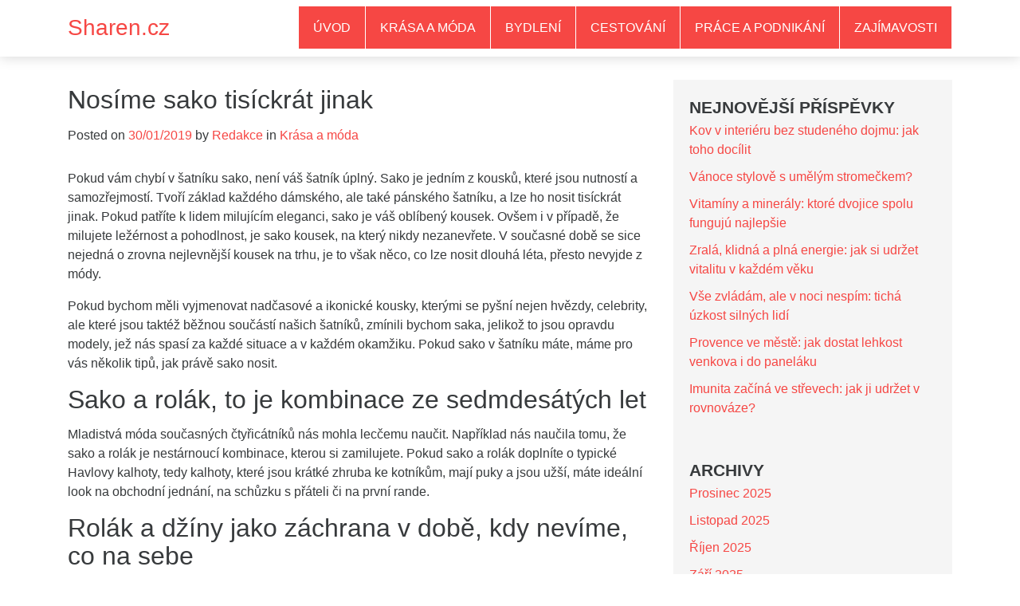

--- FILE ---
content_type: text/html; charset=UTF-8
request_url: https://www.sharen.cz/nosime-sako-tisickrat-jinak/
body_size: 10218
content:
<!DOCTYPE html>
<html lang="cs">
<head>
    <meta charset="UTF-8">
    <meta http-equiv="X-UA-Compatible" content="IE=edge">
    <meta name="viewport" content="width=device-width, initial-scale=1">
    <link rel="profile" href="https://gmpg.org/xfn/11">
    <link rel="pingback" href="https://www.sharen.cz/xmlrpc.php">
    <meta name='robots' content='index, follow, max-image-preview:large, max-snippet:-1, max-video-preview:-1' />

	<!-- This site is optimized with the Yoast SEO plugin v26.8 - https://yoast.com/product/yoast-seo-wordpress/ -->
	<title>Nosíme sako tisíckrát jinak - Sharen.cz</title>
	<meta name="description" content="Pokud vám chybí v šatníku sako, není váš šatník úplný. Sako je jedním z kousků, které jsou nutností a samozřejmostí. Tvoří základ každého dámského, ale" />
	<link rel="canonical" href="https://www.sharen.cz/nosime-sako-tisickrat-jinak/" />
	<meta property="og:locale" content="cs_CZ" />
	<meta property="og:type" content="article" />
	<meta property="og:title" content="Nosíme sako tisíckrát jinak - Sharen.cz" />
	<meta property="og:description" content="Pokud vám chybí v šatníku sako, není váš šatník úplný. Sako je jedním z kousků, které jsou nutností a samozřejmostí. Tvoří základ každého dámského, ale" />
	<meta property="og:url" content="https://www.sharen.cz/nosime-sako-tisickrat-jinak/" />
	<meta property="og:site_name" content="Sharen.cz" />
	<meta property="article:published_time" content="2019-01-30T13:17:41+00:00" />
	<meta property="og:image" content="https://www.sharen.cz/wp-content/uploads/sako-tisickrat-jinak.jpg" />
	<meta property="og:image:width" content="960" />
	<meta property="og:image:height" content="640" />
	<meta property="og:image:type" content="image/jpeg" />
	<meta name="author" content="Redakce" />
	<meta name="twitter:card" content="summary_large_image" />
	<meta name="twitter:label1" content="Napsal(a)" />
	<meta name="twitter:data1" content="Redakce" />
	<meta name="twitter:label2" content="Odhadovaná doba čtení" />
	<meta name="twitter:data2" content="2 minuty" />
	<script type="application/ld+json" class="yoast-schema-graph">{"@context":"https://schema.org","@graph":[{"@type":"Article","@id":"https://www.sharen.cz/nosime-sako-tisickrat-jinak/#article","isPartOf":{"@id":"https://www.sharen.cz/nosime-sako-tisickrat-jinak/"},"author":{"name":"Redakce","@id":"https://www.sharen.cz/#/schema/person/1341dc4e7af69d7f867156cc98d461e6"},"headline":"Nosíme sako tisíckrát jinak","datePublished":"2019-01-30T13:17:41+00:00","mainEntityOfPage":{"@id":"https://www.sharen.cz/nosime-sako-tisickrat-jinak/"},"wordCount":432,"image":{"@id":"https://www.sharen.cz/nosime-sako-tisickrat-jinak/#primaryimage"},"thumbnailUrl":"https://www.sharen.cz/wp-content/uploads/sako-tisickrat-jinak.jpg","articleSection":["Krása a móda"],"inLanguage":"cs"},{"@type":"WebPage","@id":"https://www.sharen.cz/nosime-sako-tisickrat-jinak/","url":"https://www.sharen.cz/nosime-sako-tisickrat-jinak/","name":"Nosíme sako tisíckrát jinak - Sharen.cz","isPartOf":{"@id":"https://www.sharen.cz/#website"},"primaryImageOfPage":{"@id":"https://www.sharen.cz/nosime-sako-tisickrat-jinak/#primaryimage"},"image":{"@id":"https://www.sharen.cz/nosime-sako-tisickrat-jinak/#primaryimage"},"thumbnailUrl":"https://www.sharen.cz/wp-content/uploads/sako-tisickrat-jinak.jpg","datePublished":"2019-01-30T13:17:41+00:00","author":{"@id":"https://www.sharen.cz/#/schema/person/1341dc4e7af69d7f867156cc98d461e6"},"description":"Pokud vám chybí v šatníku sako, není váš šatník úplný. Sako je jedním z kousků, které jsou nutností a samozřejmostí. Tvoří základ každého dámského, ale","breadcrumb":{"@id":"https://www.sharen.cz/nosime-sako-tisickrat-jinak/#breadcrumb"},"inLanguage":"cs","potentialAction":[{"@type":"ReadAction","target":["https://www.sharen.cz/nosime-sako-tisickrat-jinak/"]}]},{"@type":"ImageObject","inLanguage":"cs","@id":"https://www.sharen.cz/nosime-sako-tisickrat-jinak/#primaryimage","url":"https://www.sharen.cz/wp-content/uploads/sako-tisickrat-jinak.jpg","contentUrl":"https://www.sharen.cz/wp-content/uploads/sako-tisickrat-jinak.jpg","width":960,"height":640,"caption":"Nosíme sako tisíckrát jinak"},{"@type":"BreadcrumbList","@id":"https://www.sharen.cz/nosime-sako-tisickrat-jinak/#breadcrumb","itemListElement":[{"@type":"ListItem","position":1,"name":"Domů","item":"https://www.sharen.cz/"},{"@type":"ListItem","position":2,"name":"Nosíme sako tisíckrát jinak"}]},{"@type":"WebSite","@id":"https://www.sharen.cz/#website","url":"https://www.sharen.cz/","name":"Sharen.cz","description":"Sharen.cz","potentialAction":[{"@type":"SearchAction","target":{"@type":"EntryPoint","urlTemplate":"https://www.sharen.cz/?s={search_term_string}"},"query-input":{"@type":"PropertyValueSpecification","valueRequired":true,"valueName":"search_term_string"}}],"inLanguage":"cs"},{"@type":"Person","@id":"https://www.sharen.cz/#/schema/person/1341dc4e7af69d7f867156cc98d461e6","name":"Redakce","image":{"@type":"ImageObject","inLanguage":"cs","@id":"https://www.sharen.cz/#/schema/person/image/","url":"https://secure.gravatar.com/avatar/84dff9f3669b9cf4b15de7ec4703bda1b7e3f7b2a0657dd5fc5d0542b500aa83?s=96&d=mm&r=g","contentUrl":"https://secure.gravatar.com/avatar/84dff9f3669b9cf4b15de7ec4703bda1b7e3f7b2a0657dd5fc5d0542b500aa83?s=96&d=mm&r=g","caption":"Redakce"},"url":"https://www.sharen.cz/author/redakce/"}]}</script>
	<!-- / Yoast SEO plugin. -->


<link rel="alternate" type="application/rss+xml" title="Sharen.cz &raquo; RSS zdroj" href="https://www.sharen.cz/feed/" />
<link rel="alternate" type="application/rss+xml" title="Sharen.cz &raquo; RSS komentářů" href="https://www.sharen.cz/comments/feed/" />
<link rel="alternate" title="oEmbed (JSON)" type="application/json+oembed" href="https://www.sharen.cz/wp-json/oembed/1.0/embed?url=https%3A%2F%2Fwww.sharen.cz%2Fnosime-sako-tisickrat-jinak%2F" />
<link rel="alternate" title="oEmbed (XML)" type="text/xml+oembed" href="https://www.sharen.cz/wp-json/oembed/1.0/embed?url=https%3A%2F%2Fwww.sharen.cz%2Fnosime-sako-tisickrat-jinak%2F&#038;format=xml" />
<style id='wp-img-auto-sizes-contain-inline-css' type='text/css'>
img:is([sizes=auto i],[sizes^="auto," i]){contain-intrinsic-size:3000px 1500px}
/*# sourceURL=wp-img-auto-sizes-contain-inline-css */
</style>
<style id='wp-emoji-styles-inline-css' type='text/css'>

	img.wp-smiley, img.emoji {
		display: inline !important;
		border: none !important;
		box-shadow: none !important;
		height: 1em !important;
		width: 1em !important;
		margin: 0 0.07em !important;
		vertical-align: -0.1em !important;
		background: none !important;
		padding: 0 !important;
	}
/*# sourceURL=wp-emoji-styles-inline-css */
</style>
<style id='wp-block-library-inline-css' type='text/css'>
:root{--wp-block-synced-color:#7a00df;--wp-block-synced-color--rgb:122,0,223;--wp-bound-block-color:var(--wp-block-synced-color);--wp-editor-canvas-background:#ddd;--wp-admin-theme-color:#007cba;--wp-admin-theme-color--rgb:0,124,186;--wp-admin-theme-color-darker-10:#006ba1;--wp-admin-theme-color-darker-10--rgb:0,107,160.5;--wp-admin-theme-color-darker-20:#005a87;--wp-admin-theme-color-darker-20--rgb:0,90,135;--wp-admin-border-width-focus:2px}@media (min-resolution:192dpi){:root{--wp-admin-border-width-focus:1.5px}}.wp-element-button{cursor:pointer}:root .has-very-light-gray-background-color{background-color:#eee}:root .has-very-dark-gray-background-color{background-color:#313131}:root .has-very-light-gray-color{color:#eee}:root .has-very-dark-gray-color{color:#313131}:root .has-vivid-green-cyan-to-vivid-cyan-blue-gradient-background{background:linear-gradient(135deg,#00d084,#0693e3)}:root .has-purple-crush-gradient-background{background:linear-gradient(135deg,#34e2e4,#4721fb 50%,#ab1dfe)}:root .has-hazy-dawn-gradient-background{background:linear-gradient(135deg,#faaca8,#dad0ec)}:root .has-subdued-olive-gradient-background{background:linear-gradient(135deg,#fafae1,#67a671)}:root .has-atomic-cream-gradient-background{background:linear-gradient(135deg,#fdd79a,#004a59)}:root .has-nightshade-gradient-background{background:linear-gradient(135deg,#330968,#31cdcf)}:root .has-midnight-gradient-background{background:linear-gradient(135deg,#020381,#2874fc)}:root{--wp--preset--font-size--normal:16px;--wp--preset--font-size--huge:42px}.has-regular-font-size{font-size:1em}.has-larger-font-size{font-size:2.625em}.has-normal-font-size{font-size:var(--wp--preset--font-size--normal)}.has-huge-font-size{font-size:var(--wp--preset--font-size--huge)}.has-text-align-center{text-align:center}.has-text-align-left{text-align:left}.has-text-align-right{text-align:right}.has-fit-text{white-space:nowrap!important}#end-resizable-editor-section{display:none}.aligncenter{clear:both}.items-justified-left{justify-content:flex-start}.items-justified-center{justify-content:center}.items-justified-right{justify-content:flex-end}.items-justified-space-between{justify-content:space-between}.screen-reader-text{border:0;clip-path:inset(50%);height:1px;margin:-1px;overflow:hidden;padding:0;position:absolute;width:1px;word-wrap:normal!important}.screen-reader-text:focus{background-color:#ddd;clip-path:none;color:#444;display:block;font-size:1em;height:auto;left:5px;line-height:normal;padding:15px 23px 14px;text-decoration:none;top:5px;width:auto;z-index:100000}html :where(.has-border-color){border-style:solid}html :where([style*=border-top-color]){border-top-style:solid}html :where([style*=border-right-color]){border-right-style:solid}html :where([style*=border-bottom-color]){border-bottom-style:solid}html :where([style*=border-left-color]){border-left-style:solid}html :where([style*=border-width]){border-style:solid}html :where([style*=border-top-width]){border-top-style:solid}html :where([style*=border-right-width]){border-right-style:solid}html :where([style*=border-bottom-width]){border-bottom-style:solid}html :where([style*=border-left-width]){border-left-style:solid}html :where(img[class*=wp-image-]){height:auto;max-width:100%}:where(figure){margin:0 0 1em}html :where(.is-position-sticky){--wp-admin--admin-bar--position-offset:var(--wp-admin--admin-bar--height,0px)}@media screen and (max-width:600px){html :where(.is-position-sticky){--wp-admin--admin-bar--position-offset:0px}}

/*# sourceURL=wp-block-library-inline-css */
</style><style id='global-styles-inline-css' type='text/css'>
:root{--wp--preset--aspect-ratio--square: 1;--wp--preset--aspect-ratio--4-3: 4/3;--wp--preset--aspect-ratio--3-4: 3/4;--wp--preset--aspect-ratio--3-2: 3/2;--wp--preset--aspect-ratio--2-3: 2/3;--wp--preset--aspect-ratio--16-9: 16/9;--wp--preset--aspect-ratio--9-16: 9/16;--wp--preset--color--black: #000000;--wp--preset--color--cyan-bluish-gray: #abb8c3;--wp--preset--color--white: #ffffff;--wp--preset--color--pale-pink: #f78da7;--wp--preset--color--vivid-red: #cf2e2e;--wp--preset--color--luminous-vivid-orange: #ff6900;--wp--preset--color--luminous-vivid-amber: #fcb900;--wp--preset--color--light-green-cyan: #7bdcb5;--wp--preset--color--vivid-green-cyan: #00d084;--wp--preset--color--pale-cyan-blue: #8ed1fc;--wp--preset--color--vivid-cyan-blue: #0693e3;--wp--preset--color--vivid-purple: #9b51e0;--wp--preset--gradient--vivid-cyan-blue-to-vivid-purple: linear-gradient(135deg,rgb(6,147,227) 0%,rgb(155,81,224) 100%);--wp--preset--gradient--light-green-cyan-to-vivid-green-cyan: linear-gradient(135deg,rgb(122,220,180) 0%,rgb(0,208,130) 100%);--wp--preset--gradient--luminous-vivid-amber-to-luminous-vivid-orange: linear-gradient(135deg,rgb(252,185,0) 0%,rgb(255,105,0) 100%);--wp--preset--gradient--luminous-vivid-orange-to-vivid-red: linear-gradient(135deg,rgb(255,105,0) 0%,rgb(207,46,46) 100%);--wp--preset--gradient--very-light-gray-to-cyan-bluish-gray: linear-gradient(135deg,rgb(238,238,238) 0%,rgb(169,184,195) 100%);--wp--preset--gradient--cool-to-warm-spectrum: linear-gradient(135deg,rgb(74,234,220) 0%,rgb(151,120,209) 20%,rgb(207,42,186) 40%,rgb(238,44,130) 60%,rgb(251,105,98) 80%,rgb(254,248,76) 100%);--wp--preset--gradient--blush-light-purple: linear-gradient(135deg,rgb(255,206,236) 0%,rgb(152,150,240) 100%);--wp--preset--gradient--blush-bordeaux: linear-gradient(135deg,rgb(254,205,165) 0%,rgb(254,45,45) 50%,rgb(107,0,62) 100%);--wp--preset--gradient--luminous-dusk: linear-gradient(135deg,rgb(255,203,112) 0%,rgb(199,81,192) 50%,rgb(65,88,208) 100%);--wp--preset--gradient--pale-ocean: linear-gradient(135deg,rgb(255,245,203) 0%,rgb(182,227,212) 50%,rgb(51,167,181) 100%);--wp--preset--gradient--electric-grass: linear-gradient(135deg,rgb(202,248,128) 0%,rgb(113,206,126) 100%);--wp--preset--gradient--midnight: linear-gradient(135deg,rgb(2,3,129) 0%,rgb(40,116,252) 100%);--wp--preset--font-size--small: 13px;--wp--preset--font-size--medium: 20px;--wp--preset--font-size--large: 36px;--wp--preset--font-size--x-large: 42px;--wp--preset--spacing--20: 0.44rem;--wp--preset--spacing--30: 0.67rem;--wp--preset--spacing--40: 1rem;--wp--preset--spacing--50: 1.5rem;--wp--preset--spacing--60: 2.25rem;--wp--preset--spacing--70: 3.38rem;--wp--preset--spacing--80: 5.06rem;--wp--preset--shadow--natural: 6px 6px 9px rgba(0, 0, 0, 0.2);--wp--preset--shadow--deep: 12px 12px 50px rgba(0, 0, 0, 0.4);--wp--preset--shadow--sharp: 6px 6px 0px rgba(0, 0, 0, 0.2);--wp--preset--shadow--outlined: 6px 6px 0px -3px rgb(255, 255, 255), 6px 6px rgb(0, 0, 0);--wp--preset--shadow--crisp: 6px 6px 0px rgb(0, 0, 0);}:where(.is-layout-flex){gap: 0.5em;}:where(.is-layout-grid){gap: 0.5em;}body .is-layout-flex{display: flex;}.is-layout-flex{flex-wrap: wrap;align-items: center;}.is-layout-flex > :is(*, div){margin: 0;}body .is-layout-grid{display: grid;}.is-layout-grid > :is(*, div){margin: 0;}:where(.wp-block-columns.is-layout-flex){gap: 2em;}:where(.wp-block-columns.is-layout-grid){gap: 2em;}:where(.wp-block-post-template.is-layout-flex){gap: 1.25em;}:where(.wp-block-post-template.is-layout-grid){gap: 1.25em;}.has-black-color{color: var(--wp--preset--color--black) !important;}.has-cyan-bluish-gray-color{color: var(--wp--preset--color--cyan-bluish-gray) !important;}.has-white-color{color: var(--wp--preset--color--white) !important;}.has-pale-pink-color{color: var(--wp--preset--color--pale-pink) !important;}.has-vivid-red-color{color: var(--wp--preset--color--vivid-red) !important;}.has-luminous-vivid-orange-color{color: var(--wp--preset--color--luminous-vivid-orange) !important;}.has-luminous-vivid-amber-color{color: var(--wp--preset--color--luminous-vivid-amber) !important;}.has-light-green-cyan-color{color: var(--wp--preset--color--light-green-cyan) !important;}.has-vivid-green-cyan-color{color: var(--wp--preset--color--vivid-green-cyan) !important;}.has-pale-cyan-blue-color{color: var(--wp--preset--color--pale-cyan-blue) !important;}.has-vivid-cyan-blue-color{color: var(--wp--preset--color--vivid-cyan-blue) !important;}.has-vivid-purple-color{color: var(--wp--preset--color--vivid-purple) !important;}.has-black-background-color{background-color: var(--wp--preset--color--black) !important;}.has-cyan-bluish-gray-background-color{background-color: var(--wp--preset--color--cyan-bluish-gray) !important;}.has-white-background-color{background-color: var(--wp--preset--color--white) !important;}.has-pale-pink-background-color{background-color: var(--wp--preset--color--pale-pink) !important;}.has-vivid-red-background-color{background-color: var(--wp--preset--color--vivid-red) !important;}.has-luminous-vivid-orange-background-color{background-color: var(--wp--preset--color--luminous-vivid-orange) !important;}.has-luminous-vivid-amber-background-color{background-color: var(--wp--preset--color--luminous-vivid-amber) !important;}.has-light-green-cyan-background-color{background-color: var(--wp--preset--color--light-green-cyan) !important;}.has-vivid-green-cyan-background-color{background-color: var(--wp--preset--color--vivid-green-cyan) !important;}.has-pale-cyan-blue-background-color{background-color: var(--wp--preset--color--pale-cyan-blue) !important;}.has-vivid-cyan-blue-background-color{background-color: var(--wp--preset--color--vivid-cyan-blue) !important;}.has-vivid-purple-background-color{background-color: var(--wp--preset--color--vivid-purple) !important;}.has-black-border-color{border-color: var(--wp--preset--color--black) !important;}.has-cyan-bluish-gray-border-color{border-color: var(--wp--preset--color--cyan-bluish-gray) !important;}.has-white-border-color{border-color: var(--wp--preset--color--white) !important;}.has-pale-pink-border-color{border-color: var(--wp--preset--color--pale-pink) !important;}.has-vivid-red-border-color{border-color: var(--wp--preset--color--vivid-red) !important;}.has-luminous-vivid-orange-border-color{border-color: var(--wp--preset--color--luminous-vivid-orange) !important;}.has-luminous-vivid-amber-border-color{border-color: var(--wp--preset--color--luminous-vivid-amber) !important;}.has-light-green-cyan-border-color{border-color: var(--wp--preset--color--light-green-cyan) !important;}.has-vivid-green-cyan-border-color{border-color: var(--wp--preset--color--vivid-green-cyan) !important;}.has-pale-cyan-blue-border-color{border-color: var(--wp--preset--color--pale-cyan-blue) !important;}.has-vivid-cyan-blue-border-color{border-color: var(--wp--preset--color--vivid-cyan-blue) !important;}.has-vivid-purple-border-color{border-color: var(--wp--preset--color--vivid-purple) !important;}.has-vivid-cyan-blue-to-vivid-purple-gradient-background{background: var(--wp--preset--gradient--vivid-cyan-blue-to-vivid-purple) !important;}.has-light-green-cyan-to-vivid-green-cyan-gradient-background{background: var(--wp--preset--gradient--light-green-cyan-to-vivid-green-cyan) !important;}.has-luminous-vivid-amber-to-luminous-vivid-orange-gradient-background{background: var(--wp--preset--gradient--luminous-vivid-amber-to-luminous-vivid-orange) !important;}.has-luminous-vivid-orange-to-vivid-red-gradient-background{background: var(--wp--preset--gradient--luminous-vivid-orange-to-vivid-red) !important;}.has-very-light-gray-to-cyan-bluish-gray-gradient-background{background: var(--wp--preset--gradient--very-light-gray-to-cyan-bluish-gray) !important;}.has-cool-to-warm-spectrum-gradient-background{background: var(--wp--preset--gradient--cool-to-warm-spectrum) !important;}.has-blush-light-purple-gradient-background{background: var(--wp--preset--gradient--blush-light-purple) !important;}.has-blush-bordeaux-gradient-background{background: var(--wp--preset--gradient--blush-bordeaux) !important;}.has-luminous-dusk-gradient-background{background: var(--wp--preset--gradient--luminous-dusk) !important;}.has-pale-ocean-gradient-background{background: var(--wp--preset--gradient--pale-ocean) !important;}.has-electric-grass-gradient-background{background: var(--wp--preset--gradient--electric-grass) !important;}.has-midnight-gradient-background{background: var(--wp--preset--gradient--midnight) !important;}.has-small-font-size{font-size: var(--wp--preset--font-size--small) !important;}.has-medium-font-size{font-size: var(--wp--preset--font-size--medium) !important;}.has-large-font-size{font-size: var(--wp--preset--font-size--large) !important;}.has-x-large-font-size{font-size: var(--wp--preset--font-size--x-large) !important;}
/*# sourceURL=global-styles-inline-css */
</style>

<style id='classic-theme-styles-inline-css' type='text/css'>
/*! This file is auto-generated */
.wp-block-button__link{color:#fff;background-color:#32373c;border-radius:9999px;box-shadow:none;text-decoration:none;padding:calc(.667em + 2px) calc(1.333em + 2px);font-size:1.125em}.wp-block-file__button{background:#32373c;color:#fff;text-decoration:none}
/*# sourceURL=/wp-includes/css/classic-themes.min.css */
</style>
<link rel='stylesheet' id='novapress-understrap-styles-css' href='https://www.sharen.cz/wp-content/themes/novapress/css/theme.min.css?ver=0.4.4' type='text/css' media='all' />
<link rel='stylesheet' id='novapress-multicolumnsrow-css-css' href='https://www.sharen.cz/wp-content/themes/novapress/css/multi-columns-row.css?ver=6.9' type='text/css' media='all' />
<link rel='stylesheet' id='novapress-styles-css' href='https://www.sharen.cz/wp-content/themes/novapress/style.css?ver=0.4.4' type='text/css' media='all' />
<script type="text/javascript" src="https://www.sharen.cz/wp-includes/js/jquery/jquery.min.js?ver=3.7.1" id="jquery-core-js"></script>
<script type="text/javascript" src="https://www.sharen.cz/wp-includes/js/jquery/jquery-migrate.min.js?ver=3.4.1" id="jquery-migrate-js"></script>
<link rel="https://api.w.org/" href="https://www.sharen.cz/wp-json/" /><link rel="alternate" title="JSON" type="application/json" href="https://www.sharen.cz/wp-json/wp/v2/posts/407" /><link rel="EditURI" type="application/rsd+xml" title="RSD" href="https://www.sharen.cz/xmlrpc.php?rsd" />
<meta name="generator" content="WordPress 6.9" />
<link rel='shortlink' href='https://www.sharen.cz/?p=407' />
<!-- Google tag (gtag.js) -->
<script async src="https://www.googletagmanager.com/gtag/js?id=UA-75337495-35"></script>
<script>
  window.dataLayer = window.dataLayer || [];
  function gtag(){dataLayer.push(arguments);}
  gtag('js', new Date());

  gtag('config', 'UA-75337495-35');
</script>
</head>

<body data-rsssl=1 class="wp-singular post-template-default single single-post postid-407 single-format-standard wp-theme-novapress group-blog">

<div id="page" class="hfeed site">
    
    <!-- ******************* The Navbar Area ******************* -->
    <div class="wrapper-fluid wrapper-navbar" id="wrapper-navbar">
	
        <a class="skip-link screen-reader-text sr-only" href="#content">Skip to content</a>

        <nav class="navbar navbar-default navbar-fixed-top affix site-navigation" itemscope="itemscope" itemtype="http://schema.org/SiteNavigationElement">
                            
            <div class="container">
                
                <div class="row">
                    
                    <div class="col-md-12">

                        <div class="navbar-header">

                            <!-- .navbar-toggle is used as the toggle for collapsed navbar content -->

                            <button class="navbar-toggle hidden-lg-up" type="button" data-toggle="collapse" data-target=".exCollapsingNavbar">
                                <span class="sr-only">Toggle navigation</span>
                                <span class="icon-bar"></span>
                                <span class="icon-bar"></span>
                                <span class="icon-bar"></span>
                            </button>

                                                            <a class="navbar-brand" href="https://www.sharen.cz/" title="Sharen.cz" rel="home">Sharen.cz</a>
                            
                            <!-- The WordPress Menu goes here -->
                            <div class="collapse navbar-toggleable-md exCollapsingNavbar navbar-right"><ul id="main-menu" class="nav navbar-nav navbar-right"><li id="menu-item-4" class="menu-item menu-item-type-custom menu-item-object-custom menu-item-home nav-item menu-item-4"><a title="Úvod" href="https://www.sharen.cz/" class="nav-link">Úvod</a></li>
<li id="menu-item-8" class="menu-item menu-item-type-taxonomy menu-item-object-category current-post-ancestor current-menu-parent current-post-parent nav-item menu-item-8"><a title="Krása a móda" href="https://www.sharen.cz/krasa-a-moda/" class="nav-link">Krása a móda</a></li>
<li id="menu-item-6" class="menu-item menu-item-type-taxonomy menu-item-object-category nav-item menu-item-6"><a title="Bydlení" href="https://www.sharen.cz/bydleni/" class="nav-link">Bydlení</a></li>
<li id="menu-item-7" class="menu-item menu-item-type-taxonomy menu-item-object-category nav-item menu-item-7"><a title="Cestování" href="https://www.sharen.cz/cestovani/" class="nav-link">Cestování</a></li>
<li id="menu-item-9" class="menu-item menu-item-type-taxonomy menu-item-object-category nav-item menu-item-9"><a title="Práce a podnikání" href="https://www.sharen.cz/prace-a-podnikani/" class="nav-link">Práce a podnikání</a></li>
<li id="menu-item-149" class="menu-item menu-item-type-taxonomy menu-item-object-category nav-item menu-item-149"><a title="Zajímavosti" href="https://www.sharen.cz/zajimavosti/" class="nav-link">Zajímavosti</a></li>
</ul></div>
                        </div>
                    
                    </div>
                
                </div>

            </div> <!-- .container -->
                
            
        </nav><!-- .site-navigation -->
        
        <div class="clearfix"></div>
        
        <div class="spacer"></div>
        
    </div><!-- .wrapper-navbar end --><div class="wrapper" id="single-wrapper">
    
    <div  id="content" class="container">

        <div class="row">
        
            <div id="primary" class="col-md-8 content-area">
                
                <main id="main" class="site-main" role="main">

                    
<article id="post-407" class="post-407 post type-post status-publish format-standard has-post-thumbnail hentry category-krasa-a-moda">

	<header class="entry-header">

		<h2 class="entry-title">Nosíme sako tisíckrát jinak</h2>
		<div class="entry-meta">

			<span class="posted-on">Posted on <a href="https://www.sharen.cz/nosime-sako-tisickrat-jinak/" rel="bookmark"><time class="entry-date published" datetime="2019-01-30T14:17:41+01:00">30/01/2019</time></a></span><span class="byline"> by <span class="author vcard"><a class="url fn n" href="https://www.sharen.cz/author/redakce/">Redakce</a></span></span> <span class="cat-links">in <a href="https://www.sharen.cz/krasa-a-moda/" rel="category tag">Krása a móda</a></span>
		</div><!-- .entry-meta -->

	</header><!-- .entry-header -->
    
	<div class="entry-content">

		<p>Pokud vám chybí v šatníku sako, není váš šatník úplný. Sako je jedním z kousků, které jsou nutností a samozřejmostí. Tvoří základ každého dámského, ale také pánského šatníku, a lze ho nosit tisíckrát jinak. Pokud patříte k lidem milujícím eleganci, sako je váš oblíbený kousek. Ovšem i v případě, že milujete ležérnost a pohodlnost, je sako kousek, na který nikdy nezanevřete. V současné době se sice nejedná o zrovna nejlevnější kousek na trhu, je to však něco, co lze nosit dlouhá léta, přesto nevyjde z módy.</p>
<p>Pokud bychom měli vyjmenovat nadčasové a ikonické kousky, kterými se pyšní nejen hvězdy, celebrity, ale které jsou taktéž běžnou součástí našich šatníků, zmínili bychom saka, jelikož to jsou opravdu modely, jež nás spasí za každé situace a v každém okamžiku. Pokud sako v šatníku máte, máme pro vás několik tipů, jak právě sako nosit.</p>
<h2>Sako a rolák, to je kombinace ze sedmdesátých let</h2>
<p>Mladistvá móda současných čtyřicátníků nás mohla lecčemu naučit. Například nás naučila tomu, že sako a rolák je nestárnoucí kombinace, kterou si zamilujete. Pokud sako a rolák doplníte o typické Havlovy kalhoty, tedy kalhoty, které jsou krátké zhruba ke kotníkům, mají puky a jsou užší, máte ideální look na obchodní jednání, na schůzku s přáteli či na první rande.</p>
<h2>Rolák a džíny jako záchrana v době, kdy nevíme, co na sebe</h2>
<p>V případě, že nevíte, co si dát na sebe, zvolte džíny, klasické tričko jedné jediné barvy, k tomu zvolíte tenisky a sako. To je záchrana, na kterou drtivá většina z nás nedá dopustit. Zamilujte si ale i sako, tričko a džíny doplněné lodičkami, což je elegantnější forma outfitu, s níž okouzlíte třeba na obchodní schůzce.</p>
<h2>Sako si zamilujte i s klasickou košilí</h2>
<p>Nesmíme zapomenout ani na nestárnoucí kombinaci saka, košile a elegantních kalhot, k tomu doplníme lodičky a třeba kabelku zvanou listonoška. Jedná se o typický dress code všech těch, kteří pracují v kancelářích.</p>
		
		
	</div><!-- .entry-content -->

</article><!-- #post-## -->
	<nav class="navigation post-navigation" aria-label="Příspěvky">
		<h2 class="screen-reader-text">Navigace pro příspěvek</h2>
		<div class="nav-links"><div class="nav-previous"><a href="https://www.sharen.cz/filmy-podle-skutecnych-udalosti-videli-vsechny/" rel="prev">Previous Article</a></div><div class="nav-next"><a href="https://www.sharen.cz/top-5-kosmetickych-produktu-ktere-vam-doma-nesmi-chybet/" rel="next">Next Article</a></div></div>
	</nav>
                </main><!-- #main -->
                
            </div><!-- #primary -->
            
        
<div id="secondary" class="col-md-4 widget-area" role="complementary">
    
    
	
		<aside id="recent-posts-2" class="widget widget_recent_entries">
		<h3 class="widget-title">Nejnovější příspěvky</h3>
		<ul>
											<li>
					<a href="https://www.sharen.cz/kov-v-interieru-bez-studeneho-dojmu-jak-toho-docilit/">Kov v interiéru bez studeného dojmu: jak toho docílit</a>
									</li>
											<li>
					<a href="https://www.sharen.cz/vanoce-stylove-s-umelym-stromeckem/">Vánoce stylově s umělým stromečkem?</a>
									</li>
											<li>
					<a href="https://www.sharen.cz/vitaminy-a-mineraly-ktore-dvojice-spolu-funguju-najlepsie/">Vitamíny a minerály: ktoré dvojice spolu fungujú najlepšie</a>
									</li>
											<li>
					<a href="https://www.sharen.cz/zrala-klidna-a-plna-energie-jak-si-udrzet-vitalitu-v-kazdem-veku/">Zralá, klidná a plná energie: jak si udržet vitalitu v každém věku</a>
									</li>
											<li>
					<a href="https://www.sharen.cz/vse-zvladam-ale-v-noci-nespim-ticha-uzkost-silnych-lidi/">Vše zvládám, ale v noci nespím: tichá úzkost silných lidí</a>
									</li>
											<li>
					<a href="https://www.sharen.cz/provence-ve-meste-jak-dostat-lehkost-venkova-i-do-panelaku/">Provence ve městě: jak dostat lehkost venkova i do paneláku</a>
									</li>
											<li>
					<a href="https://www.sharen.cz/imunita-zacina-ve-strevech-jak-ji-udrzet-v-rovnovaze/">Imunita začíná ve střevech: jak ji udržet v rovnováze?</a>
									</li>
					</ul>

		</aside><aside id="archives-2" class="widget widget_archive"><h3 class="widget-title">Archivy</h3>
			<ul>
					<li><a href='https://www.sharen.cz/2025/12/'>Prosinec 2025</a></li>
	<li><a href='https://www.sharen.cz/2025/11/'>Listopad 2025</a></li>
	<li><a href='https://www.sharen.cz/2025/10/'>Říjen 2025</a></li>
	<li><a href='https://www.sharen.cz/2025/09/'>Září 2025</a></li>
	<li><a href='https://www.sharen.cz/2025/06/'>Červen 2025</a></li>
	<li><a href='https://www.sharen.cz/2025/05/'>Květen 2025</a></li>
	<li><a href='https://www.sharen.cz/2024/12/'>Prosinec 2024</a></li>
	<li><a href='https://www.sharen.cz/2024/08/'>Srpen 2024</a></li>
	<li><a href='https://www.sharen.cz/2024/07/'>Červenec 2024</a></li>
	<li><a href='https://www.sharen.cz/2024/06/'>Červen 2024</a></li>
	<li><a href='https://www.sharen.cz/2024/05/'>Květen 2024</a></li>
	<li><a href='https://www.sharen.cz/2024/03/'>Březen 2024</a></li>
	<li><a href='https://www.sharen.cz/2024/02/'>Únor 2024</a></li>
	<li><a href='https://www.sharen.cz/2023/08/'>Srpen 2023</a></li>
	<li><a href='https://www.sharen.cz/2023/05/'>Květen 2023</a></li>
	<li><a href='https://www.sharen.cz/2023/04/'>Duben 2023</a></li>
	<li><a href='https://www.sharen.cz/2023/03/'>Březen 2023</a></li>
	<li><a href='https://www.sharen.cz/2023/02/'>Únor 2023</a></li>
	<li><a href='https://www.sharen.cz/2023/01/'>Leden 2023</a></li>
	<li><a href='https://www.sharen.cz/2022/12/'>Prosinec 2022</a></li>
	<li><a href='https://www.sharen.cz/2022/11/'>Listopad 2022</a></li>
	<li><a href='https://www.sharen.cz/2022/10/'>Říjen 2022</a></li>
	<li><a href='https://www.sharen.cz/2022/09/'>Září 2022</a></li>
	<li><a href='https://www.sharen.cz/2022/08/'>Srpen 2022</a></li>
	<li><a href='https://www.sharen.cz/2022/07/'>Červenec 2022</a></li>
	<li><a href='https://www.sharen.cz/2022/06/'>Červen 2022</a></li>
	<li><a href='https://www.sharen.cz/2022/05/'>Květen 2022</a></li>
	<li><a href='https://www.sharen.cz/2022/04/'>Duben 2022</a></li>
	<li><a href='https://www.sharen.cz/2022/03/'>Březen 2022</a></li>
	<li><a href='https://www.sharen.cz/2022/02/'>Únor 2022</a></li>
	<li><a href='https://www.sharen.cz/2022/01/'>Leden 2022</a></li>
	<li><a href='https://www.sharen.cz/2021/12/'>Prosinec 2021</a></li>
	<li><a href='https://www.sharen.cz/2021/11/'>Listopad 2021</a></li>
	<li><a href='https://www.sharen.cz/2021/10/'>Říjen 2021</a></li>
	<li><a href='https://www.sharen.cz/2021/09/'>Září 2021</a></li>
	<li><a href='https://www.sharen.cz/2021/08/'>Srpen 2021</a></li>
	<li><a href='https://www.sharen.cz/2021/07/'>Červenec 2021</a></li>
	<li><a href='https://www.sharen.cz/2021/06/'>Červen 2021</a></li>
	<li><a href='https://www.sharen.cz/2021/05/'>Květen 2021</a></li>
	<li><a href='https://www.sharen.cz/2021/04/'>Duben 2021</a></li>
	<li><a href='https://www.sharen.cz/2021/03/'>Březen 2021</a></li>
	<li><a href='https://www.sharen.cz/2021/02/'>Únor 2021</a></li>
	<li><a href='https://www.sharen.cz/2021/01/'>Leden 2021</a></li>
	<li><a href='https://www.sharen.cz/2020/12/'>Prosinec 2020</a></li>
	<li><a href='https://www.sharen.cz/2020/11/'>Listopad 2020</a></li>
	<li><a href='https://www.sharen.cz/2020/10/'>Říjen 2020</a></li>
	<li><a href='https://www.sharen.cz/2020/09/'>Září 2020</a></li>
	<li><a href='https://www.sharen.cz/2020/08/'>Srpen 2020</a></li>
	<li><a href='https://www.sharen.cz/2020/07/'>Červenec 2020</a></li>
	<li><a href='https://www.sharen.cz/2020/06/'>Červen 2020</a></li>
	<li><a href='https://www.sharen.cz/2020/05/'>Květen 2020</a></li>
	<li><a href='https://www.sharen.cz/2020/04/'>Duben 2020</a></li>
	<li><a href='https://www.sharen.cz/2020/03/'>Březen 2020</a></li>
	<li><a href='https://www.sharen.cz/2020/02/'>Únor 2020</a></li>
	<li><a href='https://www.sharen.cz/2020/01/'>Leden 2020</a></li>
	<li><a href='https://www.sharen.cz/2019/12/'>Prosinec 2019</a></li>
	<li><a href='https://www.sharen.cz/2019/11/'>Listopad 2019</a></li>
	<li><a href='https://www.sharen.cz/2019/10/'>Říjen 2019</a></li>
	<li><a href='https://www.sharen.cz/2019/09/'>Září 2019</a></li>
	<li><a href='https://www.sharen.cz/2019/08/'>Srpen 2019</a></li>
	<li><a href='https://www.sharen.cz/2019/07/'>Červenec 2019</a></li>
	<li><a href='https://www.sharen.cz/2019/06/'>Červen 2019</a></li>
	<li><a href='https://www.sharen.cz/2019/05/'>Květen 2019</a></li>
	<li><a href='https://www.sharen.cz/2019/04/'>Duben 2019</a></li>
	<li><a href='https://www.sharen.cz/2019/03/'>Březen 2019</a></li>
	<li><a href='https://www.sharen.cz/2019/02/'>Únor 2019</a></li>
	<li><a href='https://www.sharen.cz/2019/01/'>Leden 2019</a></li>
	<li><a href='https://www.sharen.cz/2018/12/'>Prosinec 2018</a></li>
	<li><a href='https://www.sharen.cz/2018/11/'>Listopad 2018</a></li>
	<li><a href='https://www.sharen.cz/2018/10/'>Říjen 2018</a></li>
	<li><a href='https://www.sharen.cz/2018/09/'>Září 2018</a></li>
	<li><a href='https://www.sharen.cz/2018/08/'>Srpen 2018</a></li>
	<li><a href='https://www.sharen.cz/2018/07/'>Červenec 2018</a></li>
	<li><a href='https://www.sharen.cz/2018/06/'>Červen 2018</a></li>
	<li><a href='https://www.sharen.cz/2018/05/'>Květen 2018</a></li>
	<li><a href='https://www.sharen.cz/2018/04/'>Duben 2018</a></li>
	<li><a href='https://www.sharen.cz/2018/03/'>Březen 2018</a></li>
	<li><a href='https://www.sharen.cz/2018/02/'>Únor 2018</a></li>
	<li><a href='https://www.sharen.cz/2018/01/'>Leden 2018</a></li>
	<li><a href='https://www.sharen.cz/2017/12/'>Prosinec 2017</a></li>
	<li><a href='https://www.sharen.cz/2017/11/'>Listopad 2017</a></li>
	<li><a href='https://www.sharen.cz/2017/10/'>Říjen 2017</a></li>
	<li><a href='https://www.sharen.cz/2017/09/'>Září 2017</a></li>
	<li><a href='https://www.sharen.cz/2017/08/'>Srpen 2017</a></li>
	<li><a href='https://www.sharen.cz/2017/07/'>Červenec 2017</a></li>
	<li><a href='https://www.sharen.cz/2017/06/'>Červen 2017</a></li>
	<li><a href='https://www.sharen.cz/2017/05/'>Květen 2017</a></li>
	<li><a href='https://www.sharen.cz/2017/04/'>Duben 2017</a></li>
	<li><a href='https://www.sharen.cz/2017/03/'>Březen 2017</a></li>
	<li><a href='https://www.sharen.cz/2017/02/'>Únor 2017</a></li>
	<li><a href='https://www.sharen.cz/2017/01/'>Leden 2017</a></li>
			</ul>

			</aside>	
</div><!-- #secondary -->

        </div><!-- .row -->
        
    </div><!-- Container end -->
    
</div><!-- Wrapper end -->


<div class="wrapper" id="wrapper-footer">
    
    <div class="container">

        <div class="row">

            <div class="col-md-12">
    
                <footer id="colophon" class="site-footer" role="contentinfo">

                    <div class="site-info">
                        
                        <a href="http://wordpress.org/">Proudly powered by WordPress</a>
                        
                        <span class="sep"> | </span>
                        
                        Made with love by <a href="https://www.themely.com/" rel="nofollow">Themely</a>                    
                    </div><!-- .site-info -->

                </footer><!-- #colophon -->

            </div><!--col end -->

        </div><!-- row end -->
        
    </div><!-- container end -->
    
</div><!-- wrapper end -->

</div><!-- #page -->

<script type="speculationrules">
{"prefetch":[{"source":"document","where":{"and":[{"href_matches":"/*"},{"not":{"href_matches":["/wp-*.php","/wp-admin/*","/wp-content/uploads/*","/wp-content/*","/wp-content/plugins/*","/wp-content/themes/novapress/*","/*\\?(.+)"]}},{"not":{"selector_matches":"a[rel~=\"nofollow\"]"}},{"not":{"selector_matches":".no-prefetch, .no-prefetch a"}}]},"eagerness":"conservative"}]}
</script>
<script type="text/javascript" src="https://www.sharen.cz/wp-content/themes/novapress/js/theme.min.js?ver=0.4.4" id="novapress-scripts-js"></script>
<script id="wp-emoji-settings" type="application/json">
{"baseUrl":"https://s.w.org/images/core/emoji/17.0.2/72x72/","ext":".png","svgUrl":"https://s.w.org/images/core/emoji/17.0.2/svg/","svgExt":".svg","source":{"concatemoji":"https://www.sharen.cz/wp-includes/js/wp-emoji-release.min.js?ver=6.9"}}
</script>
<script type="module">
/* <![CDATA[ */
/*! This file is auto-generated */
const a=JSON.parse(document.getElementById("wp-emoji-settings").textContent),o=(window._wpemojiSettings=a,"wpEmojiSettingsSupports"),s=["flag","emoji"];function i(e){try{var t={supportTests:e,timestamp:(new Date).valueOf()};sessionStorage.setItem(o,JSON.stringify(t))}catch(e){}}function c(e,t,n){e.clearRect(0,0,e.canvas.width,e.canvas.height),e.fillText(t,0,0);t=new Uint32Array(e.getImageData(0,0,e.canvas.width,e.canvas.height).data);e.clearRect(0,0,e.canvas.width,e.canvas.height),e.fillText(n,0,0);const a=new Uint32Array(e.getImageData(0,0,e.canvas.width,e.canvas.height).data);return t.every((e,t)=>e===a[t])}function p(e,t){e.clearRect(0,0,e.canvas.width,e.canvas.height),e.fillText(t,0,0);var n=e.getImageData(16,16,1,1);for(let e=0;e<n.data.length;e++)if(0!==n.data[e])return!1;return!0}function u(e,t,n,a){switch(t){case"flag":return n(e,"\ud83c\udff3\ufe0f\u200d\u26a7\ufe0f","\ud83c\udff3\ufe0f\u200b\u26a7\ufe0f")?!1:!n(e,"\ud83c\udde8\ud83c\uddf6","\ud83c\udde8\u200b\ud83c\uddf6")&&!n(e,"\ud83c\udff4\udb40\udc67\udb40\udc62\udb40\udc65\udb40\udc6e\udb40\udc67\udb40\udc7f","\ud83c\udff4\u200b\udb40\udc67\u200b\udb40\udc62\u200b\udb40\udc65\u200b\udb40\udc6e\u200b\udb40\udc67\u200b\udb40\udc7f");case"emoji":return!a(e,"\ud83e\u1fac8")}return!1}function f(e,t,n,a){let r;const o=(r="undefined"!=typeof WorkerGlobalScope&&self instanceof WorkerGlobalScope?new OffscreenCanvas(300,150):document.createElement("canvas")).getContext("2d",{willReadFrequently:!0}),s=(o.textBaseline="top",o.font="600 32px Arial",{});return e.forEach(e=>{s[e]=t(o,e,n,a)}),s}function r(e){var t=document.createElement("script");t.src=e,t.defer=!0,document.head.appendChild(t)}a.supports={everything:!0,everythingExceptFlag:!0},new Promise(t=>{let n=function(){try{var e=JSON.parse(sessionStorage.getItem(o));if("object"==typeof e&&"number"==typeof e.timestamp&&(new Date).valueOf()<e.timestamp+604800&&"object"==typeof e.supportTests)return e.supportTests}catch(e){}return null}();if(!n){if("undefined"!=typeof Worker&&"undefined"!=typeof OffscreenCanvas&&"undefined"!=typeof URL&&URL.createObjectURL&&"undefined"!=typeof Blob)try{var e="postMessage("+f.toString()+"("+[JSON.stringify(s),u.toString(),c.toString(),p.toString()].join(",")+"));",a=new Blob([e],{type:"text/javascript"});const r=new Worker(URL.createObjectURL(a),{name:"wpTestEmojiSupports"});return void(r.onmessage=e=>{i(n=e.data),r.terminate(),t(n)})}catch(e){}i(n=f(s,u,c,p))}t(n)}).then(e=>{for(const n in e)a.supports[n]=e[n],a.supports.everything=a.supports.everything&&a.supports[n],"flag"!==n&&(a.supports.everythingExceptFlag=a.supports.everythingExceptFlag&&a.supports[n]);var t;a.supports.everythingExceptFlag=a.supports.everythingExceptFlag&&!a.supports.flag,a.supports.everything||((t=a.source||{}).concatemoji?r(t.concatemoji):t.wpemoji&&t.twemoji&&(r(t.twemoji),r(t.wpemoji)))});
//# sourceURL=https://www.sharen.cz/wp-includes/js/wp-emoji-loader.min.js
/* ]]> */
</script>

</body>

</html>